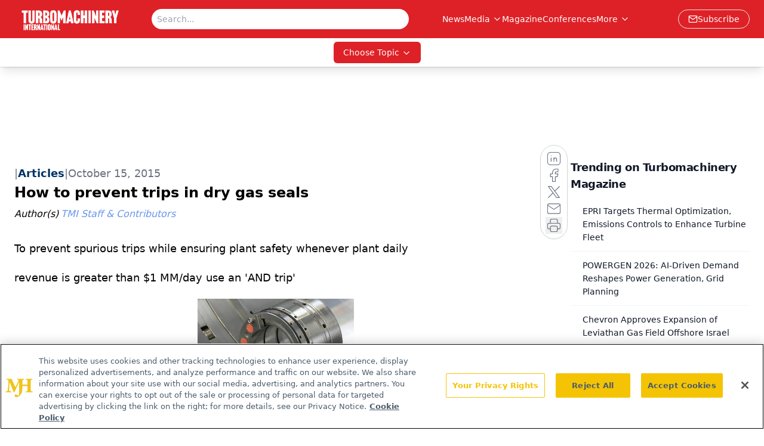

--- FILE ---
content_type: text/html; charset=utf-8
request_url: https://www.google.com/recaptcha/api2/aframe
body_size: 184
content:
<!DOCTYPE HTML><html><head><meta http-equiv="content-type" content="text/html; charset=UTF-8"></head><body><script nonce="WmpNWFkVX8rwtgSDfVwZcg">/** Anti-fraud and anti-abuse applications only. See google.com/recaptcha */ try{var clients={'sodar':'https://pagead2.googlesyndication.com/pagead/sodar?'};window.addEventListener("message",function(a){try{if(a.source===window.parent){var b=JSON.parse(a.data);var c=clients[b['id']];if(c){var d=document.createElement('img');d.src=c+b['params']+'&rc='+(localStorage.getItem("rc::a")?sessionStorage.getItem("rc::b"):"");window.document.body.appendChild(d);sessionStorage.setItem("rc::e",parseInt(sessionStorage.getItem("rc::e")||0)+1);localStorage.setItem("rc::h",'1769023537371');}}}catch(b){}});window.parent.postMessage("_grecaptcha_ready", "*");}catch(b){}</script></body></html>

--- FILE ---
content_type: application/javascript
request_url: https://api.lightboxcdn.com/z9gd/43415/www.turbomachinerymag.com/jsonp/z?cb=1769023522871&dre=l&callback=jQuery112403495466516616508_1769023522815&_=1769023522816
body_size: 1019
content:
jQuery112403495466516616508_1769023522815({"response":"N4IgTghgdgJiBcAOALANgOwE5EBoQGcBXAY2IFN98EAXMQsvGCBEAIwHMAqVsTiAGwA-AQQAOo.mQCkratwC23fJ2KtuhTjH4ASAAwA9AFYA.eYICMAZnMA6XXbtSAbsZjGAZsdFgAlvIhgAJ4AygD27tQA7gFkACqBomSCAEqhrKHUUvjGYK5cZMasrgCOnABeggBC.D5QANZSxFCayqwQKgAWKsScUIIAwh1gofLS1IX8fMTGEBDG7MaBgv7EAPLBjWR8HYWlrG4wMCrFevrEkzDu3KJ8MIIAIhR11KGiMl3TMD0wzaw-fAViP9iAAPTiiQp1TRbVg9HzGDoWezmACsNnQjSOkWMxA0xCh.[base64]","success":true,"dre":"l"});